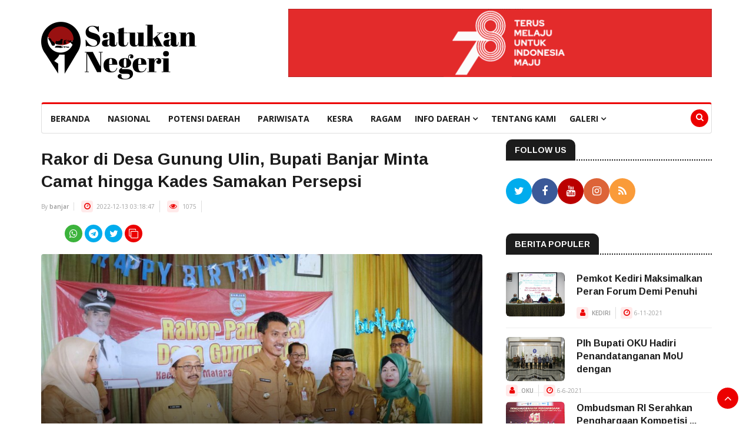

--- FILE ---
content_type: text/html; charset=UTF-8
request_url: https://satukanegeri.com/post/246961/rakor_di_desa_gunung_ulin_bupati_banjar_minta_camat_hingga_kades_samakan_persepsi
body_size: 7577
content:
<!DOCTYPE html>
<html lang="id ID">
<head>
<meta charset="utf-8">
<meta http-equiv="X-UA-Compatible" content="IE=edge,chrome=1">
<meta http-equiv="Content-Type" content="text/html;charset=UTF-8"/>
<meta http-equiv="content-language" content="In-Id" />
<meta name="viewport" content="width=device-width, initial-scale=1.0">
<meta name="googlebot-news" content="index, follow" />
<meta name="googlebot" content="index, follow" />
<meta name="author" content="Satukan Negeri">
<meta name="robots" content="index, follow" />
<meta name="language" content="id" />
<meta name="geo.country" content="id" />
<meta name="geo.placename" content="Indonesia" />

<meta name="description" content="satukanegeri.com - Tersebar Satukan Negeri, Rakor di Desa Gunung Ulin, Bupati Banjar Minta Camat hingga Kades Samakan Persepsi"><meta name="keywords" content="Berita Daerah, Berita Kota Kabupaten Indonesia, Berita Hari Ini, Rakor di Desa Gunung Ulin, Bupati Banjar Minta Camat hingga Kades Samakan Persepsi"><title>Rakor di Desa Gunung Ulin, Bupati Banjar Minta Camat hingga Kades Samakan Persepsi</title><meta property="og:type" content="article" /><meta property="og:image" content="https://satukanegeri.com/data/getImage/0/246961/2022/12/Bupati-Banjar-H-Saidi-Mansyur-menyampaikan-sambutan-di-acara-Rapat-koordinasi-bersama-aparat-dan-Badan-Permusyawaratan-Desa-Gunung-Ulin-Kec.-Mataraman.jpg" /><meta property="og:title" content="Rakor di Desa Gunung Ulin, Bupati Banjar Minta Camat hingga Kades Samakan Persepsi" /><meta property="og:url" content="https://satukanegeri.com/post/246961/rakor_di_desa_gunung_ulin_bupati_banjar_minta_camat_hingga_kades_samakan_persepsi" /><meta property="og:site_name" content="Satukan Negeri" /><meta name="twitter:card" content="summary_large_image" /><meta name="twitter:site" content="@satukanegeri" /><meta name="twitter:site:id" content="@satukanegeri" /><meta name="twitter:creator" content="@satukanegeri" /><meta name="twitter:description" content="Rakor di Desa Gunung Ulin, Bupati Banjar Minta Camat hingga Kades Samakan Persepsi" /><meta name="twitter:image" content="https://satukanegeri.com/data/getImage/0/246961/2022/12/Bupati-Banjar-H-Saidi-Mansyur-menyampaikan-sambutan-di-acara-Rapat-koordinasi-bersama-aparat-dan-Badan-Permusyawaratan-Desa-Gunung-Ulin-Kec.-Mataraman.jpg" />

<!--Favicon-->
<link rel="icon" href="https://satukanegeri.com/frontend/images/favicon.png" type="image/x-icon">

<!-- CSS -->
<link rel="stylesheet" href="https://satukanegeri.com/frontend/css/bootstrap.min.css">
<link rel="stylesheet" href="https://satukanegeri.com/frontend/css/style.css">
<link rel="stylesheet" href="https://satukanegeri.com/frontend/css/responsive.css">
<link rel="stylesheet" href="https://satukanegeri.com/frontend/font-awesome/4.7.0/css/font-awesome.min.css">
<link rel="stylesheet" href="https://satukanegeri.com/frontend/css/animate.css">
<link rel="stylesheet" href="https://satukanegeri.com/frontend/css/owl.carousel.min.css">
<link rel="stylesheet" href="https://satukanegeri.com/frontend/css/owl.theme.default.min.css">
<link rel="stylesheet" href="https://satukanegeri.com/frontend/css/colorbox.css">
<link rel="stylesheet" href="https://satukanegeri.com/frontend/css/thd.css">

<!-- Google Fonts -->
<link href="https://fonts.googleapis.com/css?family=Arimo:400,700&display=swap" rel="stylesheet"> 
<link href="https://fonts.googleapis.com/css?family=Open+Sans:400,600,700,800&display=swap" rel="stylesheet">

    <style>
      .containerl {
        height: 10vh;
        width: 100vw;
        display: flex;
        justify-content: center;
        align-items: center;
      }
      .loader {
        display: flex;
      }
      .loader div {
        margin: 10px;
        width: 10px;
        height: 10px;
        background: #e67e22;
        border-radius: 50%;
        animation: waveDotEffect 2s linear infinite;
        animation-delay: calc(var(--i) * 0.1s);
      }
      @keyframes waveDotEffect {
        0% {
          transform: translateY(0);
          opacity: 0.5;
        }
        25% {
          transform: translateY(-20px);
          opacity: 1;
        }
        50% {
          transform: translateY(0);
        }
      }
    </style>

    </head>
<body>

<div class="body-inner"> 
 
  <!-- Header start -->
  <header id="header" class="header">
  <div class="container">
    <div class="row">
      <div class="col-md-3 col-sm-12">  <div class="logo"> <a href="https://satukanegeri.com/"> <img src="https://satukanegeri.com/frontend/images/Logo_263x100.png" alt=""> </a> </div></div><div class="col-md-9 col-sm-12">  <div class="AD-banner float-right">       <img  class="img-fluid" src="https://satukanegeri.com/data/getIklan//ikl/2023/07/720x116.gif" alt="">  </div></div>    </div>
  </div>
</header>

  <!--/ Header end -->
  
  <!--/ Main Nav Start -->
  <div class="utf_main_nav_area clearfix utf_sticky">
  <div class="container">
    <div class="row">
      <nav class="navbar navbar-expand-lg col">
        <div class="utf_site_nav_inner float-left">
          <button class="navbar-toggler" type="button" data-toggle="collapse" data-target="#navbarSupportedContent" aria-controls="navbarSupportedContent" aria-expanded="true" aria-label="Toggle navigation"> <span class="navbar-toggler-icon"></span> </button>           
          <div id="navbarSupportedContent" class="collapse navbar-collapse navbar-responsive-collapse">
            <ul class="nav navbar-nav">
              <li><a href="https://satukanegeri.com/home">beranda</a></li><li><a href="https://satukanegeri.com/cat/11">Nasional</a></li><li><a href="https://satukanegeri.com/cat/12">Potensi Daerah</a></li><li><a href="https://satukanegeri.com/cat/13">Pariwisata</a></li><li><a href="https://satukanegeri.com/cat/14">Kesra</a></li><li><a href="https://satukanegeri.com/cat/15">Ragam</a></li><li class="dropdown"> <a href="#" class="nav-link" data-toggle="dropdown">Info Daerah <i class="fa fa-angle-down"></i></a> <ul class="utf_dropdown_menu" role="menu"><li class="utf_dropdown_submenu">   <a href="#."><i class="fa fa-angle-double-right"></i>SUMATERA</a>   <ul class="utf_dropdown_menu"><li><a href="https://satukanegeri.com/provinsi/11">Provinsi Aceh</a></li><li><a href="https://satukanegeri.com/provinsi/12">Provinsi Sumatera Utara</a></li><li><a href="https://satukanegeri.com/provinsi/13">Provinsi Sumatera Barat</a></li><li><a href="https://satukanegeri.com/provinsi/15">Provinsi Jambi</a></li><li><a href="https://satukanegeri.com/provinsi/16">Provinsi Sumatera Selatan</a></li><li><a href="https://satukanegeri.com/provinsi/17">Provinsi Bengkulu</a></li><li><a href="https://satukanegeri.com/provinsi/18">Provinsi Lampung</a></li><li><a href="https://satukanegeri.com/provinsi/19">Provinsi Bangka Belitung</a></li>   </ul></li><li class="utf_dropdown_submenu">   <a href="#."><i class="fa fa-angle-double-right"></i>RIAU</a>   <ul class="utf_dropdown_menu"><li><a href="https://satukanegeri.com/provinsi/14">Provinsi Riau</a></li><li><a href="https://satukanegeri.com/provinsi/21">Provinsi Kepulauan Riau</a></li>   </ul></li><li class="utf_dropdown_submenu">   <a href="#."><i class="fa fa-angle-double-right"></i>JAWA</a>   <ul class="utf_dropdown_menu"><li><a href="https://satukanegeri.com/provinsi/31">Provinsi DKI Jakarta</a></li><li><a href="https://satukanegeri.com/provinsi/32">Provinsi Jawa Barat</a></li><li><a href="https://satukanegeri.com/provinsi/33">Provinsi Jawa Tengah</a></li><li><a href="https://satukanegeri.com/provinsi/35">Provinsi Jawa Timur</a></li><li><a href="https://satukanegeri.com/provinsi/36">Provinsi Banten</a></li>   </ul></li><li class="utf_dropdown_submenu">   <a href="#."><i class="fa fa-angle-double-right"></i>BALI_NTB_NTT</a>   <ul class="utf_dropdown_menu"><li><a href="https://satukanegeri.com/provinsi/51">Provinsi Bali</a></li><li><a href="https://satukanegeri.com/provinsi/52">Provinsi Nusa Tenggara Barat</a></li><li><a href="https://satukanegeri.com/provinsi/53">Provinsi Nusa Tenggara Timur</a></li>   </ul></li><li class="utf_dropdown_submenu">   <a href="#."><i class="fa fa-angle-double-right"></i>KALIMANTAN</a>   <ul class="utf_dropdown_menu"><li><a href="https://satukanegeri.com/provinsi/61">Provinsi Kalimantan Barat</a></li><li><a href="https://satukanegeri.com/provinsi/62">Provinsi Kalimantan Tengah</a></li><li><a href="https://satukanegeri.com/provinsi/63">Provinsi Kalimantan Selatan</a></li><li><a href="https://satukanegeri.com/provinsi/64">Provinsi Kalimantan Timur</a></li><li><a href="https://satukanegeri.com/provinsi/65">Provinsi Kalimantan Utara</a></li>   </ul></li><li class="utf_dropdown_submenu">   <a href="#."><i class="fa fa-angle-double-right"></i>SULAWESI</a>   <ul class="utf_dropdown_menu"><li><a href="https://satukanegeri.com/provinsi/71">Provinsi Sulawesi Utara</a></li><li><a href="https://satukanegeri.com/provinsi/72">Provinsi Sulawesi Tengah</a></li><li><a href="https://satukanegeri.com/provinsi/73">Provinsi Sulawesi Selatan</a></li><li><a href="https://satukanegeri.com/provinsi/74">Provinsi Sulawesi Tenggara</a></li><li><a href="https://satukanegeri.com/provinsi/75">Provinsi Gorontalo</a></li><li><a href="https://satukanegeri.com/provinsi/76">Provinsi Sulawesi Barat</a></li>   </ul></li><li class="utf_dropdown_submenu">   <a href="#."><i class="fa fa-angle-double-right"></i>MALUKU</a>   <ul class="utf_dropdown_menu"><li><a href="https://satukanegeri.com/provinsi/81">Provinsi Maluku</a></li><li><a href="https://satukanegeri.com/provinsi/82">Provinsi Maluku Utara</a></li>   </ul></li><li class="utf_dropdown_submenu">   <a href="#."><i class="fa fa-angle-double-right"></i>PAPUA</a>   <ul class="utf_dropdown_menu"><li><a href="https://satukanegeri.com/provinsi/91">Provinsi Papua</a></li><li><a href="https://satukanegeri.com/provinsi/92">Provinsi Papua Barat</a></li>   </ul></li> </ul></li><li><a href="https://satukanegeri.com/aboutus">Tentang Kami</a></li><li class="dropdown"> <a href="#" class="nav-link" data-toggle="dropdown">Galeri <i class="fa fa-angle-down"></i></a> <ul class="utf_dropdown_menu" role="menu"><li><a href="https://satukanegeri.com/galeri">Galeri Foto</a></li><li><a href="https://satukanegeri.com/galeri_video">Galeri Video</a></li> </ul></li>            </ul>
          </div>            
        </div>
      </nav>        
      <div class="utf_nav_search"> <span id="search"><i class="fa fa-search"></i></span> </div>        
      <div class="utf_search_block" style="display: none;">
        <input type="text" class="form-control" id="it_search" name="it_search">
        <span class="utf_search_close">&times;</span> 
      </div>        
    </div>
  </div>    
</div>  <!-- Menu wrapper end -->
  
  <!--/ Page Title Start -->
  
  
  <!--/ 1rd Block Wrapper Start -->
  <section class="utf_block_wrapper">
    <div class="container">
      <div class="row">
        <div class="col-lg-8 col-md-12">
          <div class="single-post">
            <div class="utf_post_title-area"> 
              <!-- <a class="utf_post_cat" href="#">Health</a> -->
              <h2 class="utf_post_title">Rakor di Desa Gunung Ulin, Bupati Banjar Minta Camat hingga Kades Samakan Persepsi</h2>
              <div class="utf_post_meta"> 
                <span class="utf_post_author"> By <a href="https://satukanegeri.com/author/129">banjar</a> </span> 
                <span class="utf_post_date"><i class="fa fa-clock-o"></i> 2022-12-13 03:18:47</span>
                <span class="post-hits"><i class="fa fa-eye"></i> 1075</span>
              </div>
            </div>

            <div class="utf_post_content-area">
              
              <ul class="post1-social-icon">
                <li><a href="https://api.whatsapp.com/send?text=https%3A%2F%2Fsatukanegeri.com%2Fpost%2F246961%2Frakor_di_desa_gunung_ulin_bupati_banjar_minta_camat_hingga_kades_samakan_persepsi" target="_blank"><i class="fa fa-whatsapp"></i></a></li>
                <li><a href="https://t.me/share/url?url=https%3A%2F%2Fsatukanegeri.com%2Fpost%2F246961%2Frakor_di_desa_gunung_ulin_bupati_banjar_minta_camat_hingga_kades_samakan_persepsi&text=Rakor+di+Desa+Gunung+Ulin%2C+Bupati+Banjar+Minta+Camat+hingga+Kades+Samakan+Persepsi" target="_blank"><i class="fa fa-telegram"></i></a></li>
                <li><a href="https://twitter.com/share?url=https%3A%2F%2Fsatukanegeri.com%2Fpost%2F246961%2Frakor_di_desa_gunung_ulin_bupati_banjar_minta_camat_hingga_kades_samakan_persepsi&text=Rakor+di+Desa+Gunung+Ulin%2C+Bupati+Banjar+Minta+Camat+hingga+Kades+Samakan+Persepsi" target="_blank"><i class="fa fa-twitter"></i></a></li>
                <li><a href="#" onclick="copyToClipboard('https://satukanegeri.com/post/246961/rakor_di_desa_gunung_ulin_bupati_banjar_minta_camat_hingga_kades_samakan_persepsi')"><i class="fa fa-clone"></i></a></li>
              </ul>

              <div id="utf_featured_slider" class="owl-carousel owl-theme utf_featured_slider content-bottom">   <div class="item" style="background-image:url(https://satukanegeri.com/data/getImage/1/246963/2022/12/Bupati-Banjar-H-Saidi-Mansyur-menyampaikan-sambutan-di-acara-Rapat-koordinasi-bersama-aparat-dan-Badan-Permusyawaratan-Desa-Gunung-Ulin-Kec.-Mataraman.jpg)">       <div class="utf_featured_post">           <div class="utf_post_content">               <span class="utf_post_date"><i class="fa fa-clock-o"></i>2022-12-13 02:37:41</span>           </div>       </div>   </div>   <div class="item" style="background-image:url(https://satukanegeri.com/data/getImage/1/246962/2022/12/Bupati-Banjar-H-Saidi-Mansyur-didampingi-Wabup-Banjar-Habib-Idrus-Al-Habsyie-di-acara-Rapat-koordinasi-bersama-aparat-dan-Badan-Permusyawaratan-Desa-Gunung-Ulin-Kec.-Mataraman.jpg)">       <div class="utf_featured_post">           <div class="utf_post_content">               <span class="utf_post_date"><i class="fa fa-clock-o"></i>2022-12-13 02:37:35</span>           </div>       </div>   </div>   <div class="item" style="background-image:url(https://satukanegeri.com/data/getImage/1/246964/2022/12/Foto-bersama-Bupati-Banjar-H-Saidi-Mansyur-didampingi-Wabup-Banjar-Habib-Idrus-Al-Habsyie-di-acara-Rapat-koordinasi-bersama-aparat-dan-BPD-Gunung-Ulin-Kec.-Mataraman.jpg)">       <div class="utf_featured_post">           <div class="utf_post_content">               <span class="utf_post_date"><i class="fa fa-clock-o"></i>2022-12-13 02:37:45</span>           </div>       </div>   </div></div>

              <div class="entry-content">
                <p style="text-align: justify"><strong>Martapura </strong>- Dalam rangka meningkatkan kinerja pelayanan terhadap masyarakat, Pemerintah Desa Gunung Ulin, Kecamatan Mataraman, Kabupaten Banjar, menggelar kegiatan Rapat Koordinasi bersama aparat dan Badan Permusyawaratan Desa, di Kantor Desa Gunung ulin, Senin (12/12) pagi.</p><p style="text-align: justify">
Rakoor tersebut juga dihadiri Bupati Banjar Saidi Mansyur beserta Wakil Bupati Habib Idrus Al Habsyie, serta SKPD terkait.</p><p style="text-align: justify">
Bupati Banjar Saidi Mansyur yang memimpin rakor, dalam arahannya mengatakan, meminta kepada camat, lurah serta kepala desa dapat saling menyamakan persepsi serta berkoordinasi untuk pembangunan desa ke arah yang lebih baik lagi.</p><p style="text-align: justify">
”Kami berharap dalam hal pengelolaan keuangan, kepala desa dapat menyusun program pembangunan melalui perencanaan yang partisipatif, dengan memperhatikan aspirasi dan kebutuhan masyarakat,” pesannya.</p><p style="text-align: justify">
Mengenai penggunaan Dana Desa, Saidi mengimbau kepada seluruh aparatur pemerintahan desa, baik itu kepada desa, BPD serta perangkat desa untuk menggunakan dana tersebut sesuai dengan peraturan perundang undangan yang berlaku.</p><p style="text-align: justify">
”Aset juga harus dijaga dan dicatat dengan baik,” imbaunya.</p><p style="text-align: justify">
Untuk tahun depan, lanjut Saidi, ada tiga faktor penting yang harus di antisipasi, yakni kenaikan harga bahan pokok, masalah stunting dan pemberantasan kemiskinan.</p><div class="col-lg-12"><div class="AD-banner"> <img  class="img-fluid" src="https://satukanegeri.com/data/getIklan//ikl/2023/07/banner produk 1110x180.gif" alt="" /></div></div><p style="text-align: justify"></p><p style="text-align: justify">
”Ketiga hal tersebut menjadi PR dan bahan acuan kita bekerja bersama-sama menanggulanginya,” ungkapnya.</p><p style="text-align: justify">
Sementara itu, Kepala Desa Gunung Sungai Ulin Sarmadi sampikan selamat datang kepada Bupati dan Wabup. Tidak lupa ia juga izin pamit, karena akhir Desember ini sudah tidak bertugas lagi sebagai kepala desa.</p><p style="text-align: justify">
”Saya ucapkan terima kasih kepada seluruh pihak yang telah membantu tugas dan tanggung jawab saya sebagai kepala desa selama tiga periode terakhir,” ujarnya.</p><p style="text-align: justify">
Dirinya juga berharap kepala desa yang baru dapat mengemban tugas dan membangun desa kearah yang lebih baik lagi.</p><p style="text-align: justify">
Di akhir acara dilakukan penyerahan piagam penghargaan kepada Kepala Desa Sarmadi oleh Camat Mataraman Dedy Kurniadi serta penyerahan secara simbolis bibit cabai program ketahanan pangan, serta pemotongan tumpeng Milad ke-63 Kepala Desa Gunung Ulin Sarmadi.</p>              </div>

              
              <div class="tags-area clearfix"><div class="post-tags"><a href="#" onclick="like(246961,1)"><i class="fa fa-thumbs-o-up margin-r-5"></i> Like</a><a href="#" onclick="like(246961,0)"><i class="fa fa-thumbs-o-down margin-r-5"></i> Dislike</a></div></div>
              
            </div>
          </div>
          
          <nav class="post-navigation clearfix">    <div class="post-previous">         <a href="https://satukanegeri.com/post/246686">            <span><i class="fa fa-angle-left"></i>Previous Post</span>            <h3>Hari Nusantara 2022, Wali Kota Pariaman Terima Penghargaan Presiden...</h3>        </a>     </div>    <div class="post-next">         <a href="https://satukanegeri.com/post/247012">            <span>Next Post <i class="fa fa-angle-right"></i></span>            <h3>Tekan TBC, Dinkes Koordinasi Bersama PKK Kota Kediri...</h3>        </a>     </div></nav>          
                    
          <div class="related-posts block">    <h3 class="utf_block_title"><span>Posting Terkait</span></h3>    <div id="utf_latest_news_slide" class="owl-carousel owl-theme utf_latest_news_slide">        <div class="item"><div class="utf_post_block_style clearfix">        <div class="utf_post_thumb"> <a href="https://satukanegeri.com/post/146803/pemkot_kediri_maksimalkan_peran_forum_demi_penuhi_hak_anak"><img class="img-fluid" src="https://satukanegeri.com/data/getImage/0/146803/2021/11/WhatsApp-Image-2021-11-04-at-20.40.39.jpeg" alt="" /></a> </div>        <div class="utf_post_content">          <h2 class="utf_post_title title-medium"> <a href="https://satukanegeri.com/post/146803/pemkot_kediri_maksimalkan_peran_forum_demi_penuhi_hak_anak">Pemkot Kediri Maksimalkan Peran Forum Demi Penuhi</a> </h2>          <div class="utf_post_meta"><span class="utf_post_author"><i class="fa fa-user"></i> <a href="https://satukanegeri.com/author/20">KEDIRI</a></span><span class="utf_post_date"><i class="fa fa-clock-o"></i>6-11-2021</span>          </div>        </div>      </div>        </div>        <div class="item"><div class="utf_post_block_style clearfix">        <div class="utf_post_thumb"> <a href="https://satukanegeri.com/post/100903/plh_bupati_oku_hadiri_penandatanganan_mou_dengan_ipb"><img class="img-fluid" src="https://satukanegeri.com/data/getImage/0/100903/2021/06/196659638_499729174600944_653420673250288614_n.jpg" alt="" /></a> </div>        <div class="utf_post_content">          <h2 class="utf_post_title title-medium"> <a href="https://satukanegeri.com/post/100903/plh_bupati_oku_hadiri_penandatanganan_mou_dengan_ipb">Plh Bupati OKU Hadiri Penandatanganan MoU dengan</a> </h2>          <div class="utf_post_meta"><span class="utf_post_author"><i class="fa fa-user"></i> <a href="https://satukanegeri.com/author/75">OKU</a></span><span class="utf_post_date"><i class="fa fa-clock-o"></i>6-6-2021</span>          </div>        </div>      </div>        </div>        <div class="item"><div class="utf_post_block_style clearfix">        <div class="utf_post_thumb"> <a href="https://satukanegeri.com/post/211505/ombudsman_ri_serahkan_penghargaan_kompetisi_pengelolaan_pengaduan_pelayanan_publik"><img class="img-fluid" src="https://satukanegeri.com/data/getImage/0/211505/2022/06/HMS07358.jpg" alt="" /></a> </div>        <div class="utf_post_content">          <h2 class="utf_post_title title-medium"> <a href="https://satukanegeri.com/post/211505/ombudsman_ri_serahkan_penghargaan_kompetisi_pengelolaan_pengaduan_pelayanan_publik">Ombudsman RI Serahkan Penghargaan Kompetisi ...</a> </h2>          <div class="utf_post_meta"><span class="utf_post_author"><i class="fa fa-user"></i> <a href="https://satukanegeri.com/author/219">OMBUDSMAN</a></span><span class="utf_post_date"><i class="fa fa-clock-o"></i>17-6-2022</span>          </div>        </div>      </div>        </div>        <div class="item"><div class="utf_post_block_style clearfix">        <div class="utf_post_thumb"> <a href="https://satukanegeri.com/post/108227/diskominfo_natuna_ikuti_diseminasi_survei_kepuasan_penggunaan_sp4n_lapor"><img class="img-fluid" src="https://satukanegeri.com/data/getImage/0/108227/2021/07/20210701-Diseminasi-Survei-4.jpeg" alt="" /></a> </div>        <div class="utf_post_content">          <h2 class="utf_post_title title-medium"> <a href="https://satukanegeri.com/post/108227/diskominfo_natuna_ikuti_diseminasi_survei_kepuasan_penggunaan_sp4n_lapor">Diskominfo Natuna Ikuti Diseminasi Survei Kepuasan ...</a> </h2>          <div class="utf_post_meta"><span class="utf_post_author"><i class="fa fa-user"></i> <a href="https://satukanegeri.com/author/149">NATUNA</a></span><span class="utf_post_date"><i class="fa fa-clock-o"></i>2-7-2021</span>          </div>        </div>      </div>        </div>    </div></div>          
          <!-- Post comment start -->
          <!-- <div id="comments" class="comments-area block">
            <h3 class="utf_block_title"><span>03 Comments</span></h3>
            <ul class="comments-list">
              <li>

                <div class="comment"> <img class="comment-avatar pull-left" alt="" src="images/news/user1.png">
                  <div class="comment-body">
                    <div class="meta-data"> <span class="comment-author">Miss Lisa Doe</span> <span class="comment-date pull-right">15 Jan, 2020</span> </div>
                    <div class="comment-content">
                      <p>isi berita.</p>
                    </div>
                    <div class="text-left"> <a class="comment-reply" href="#"><i class="fa fa-share"></i> Reply</a> </div>
                  </div>
                </div>

                <ul class="comments-reply">
                  <li>

                    <div class="comment"> <img class="comment-avatar pull-left" alt="" src="images/news/user2.png">
                      <div class="comment-body">
                        <div class="meta-data"> <span class="comment-author">Miss Lisa Doe</span> <span class="comment-date pull-right">15 Jan, 2020</span> </div>
                        <div class="comment-content">
                          <p>isi berita.</p>
                        </div>
                        <div class="text-left"> <a class="comment-reply" href="#"><i class="fa fa-share"></i> Reply</a> </div>
                      </div>
                    </div>

                  </li>
                </ul>

                <div class="comment last"> <img class="comment-avatar pull-left" alt="" src="images/news/user1.png">
                  <div class="comment-body">
                    <div class="meta-data"> <span class="comment-author">Miss Lisa Doe</span> <span class="comment-date pull-right">15 Jan, 2020</span> </div>
                    <div class="comment-content">
                      <p>isi berita.</p>
                    </div>
                    <div class="text-left"> <a class="comment-reply" href="#"><i class="fa fa-share"></i> Reply</a> </div>
                  </div>
                </div>

              </li>
            </ul>
          </div> -->
          <!-- Post comment end -->
          
		      <!--/ Comments Form Start -->
          <!-- <div class="comments-form">
            <h3 class="title-normal">Leave a comment</h3>
            <form>
              <div class="row">
                <div class="col-md-6">
                  <div class="form-group">
                    <input class="form-control" name="name" id="name" placeholder="Name" type="text" required>
                  </div>
                </div>
                <div class="col-md-6">
                  <div class="form-group">
                    <input class="form-control" name="email" id="email" placeholder="Email" type="email" required>
                  </div>
                </div>
				        <div class="col-md-6">
                  <div class="form-group">
                    <input class="form-control" placeholder="Phone" type="text" required>
                  </div>
                </div>
                <div class="col-md-6">
                  <div class="form-group">
                    <input class="form-control" placeholder="Subject" type="text" required>
                  </div>
                </div>
				        <div class="col-md-12">
                  <div class="form-group">
                    <textarea class="form-control required-field" id="message" placeholder="Comment" rows="10" required></textarea>
                  </div>
                </div>
              </div>
              <div class="clearfix">
                <button class="comments-btn btn btn-primary" type="submit">Post Comment</button>
              </div>
            </form>
          </div> -->
          <!-- Comments form end -->
          
          
          <div class="contact-form">
            <ul class="comments-list">  <li>  </li></ul>            <h3 class="comment-reply-title">Komentar</h3>

            <p class="notice error"></p><br/>

            <form id="comment_form" action="https://satukanegeri.com/post/246961" method='post'>
              <div class="form-group">
                  <label for="comment_name">Name:</label>
                  <input class="form-control" type="text" required name="comment_name" id='name' value=""/>
              </div>

              <div class="form-group">
                  <label for="email">E-mail :</label>
                  <input class="form-control" type="text" name="comment_email" value="" id='email'/>
              </div>
              <div class="form-group">
                  <label for="comment">Comment :</label>
                  <textarea class="form-control" name="comment_body" value="" id='comment'></textarea>
              </div>

              <input type='hidden' name='parent_id' value="0" id='parent_id' />
              <input type='hidden' name='post_id' value="246961" id='parent_id'/>

              <div id='submit_button'>
                  <input class="btn btn-success" type="submit" name="submit" value="add comment"/>
              </div>
            </form>
          </div>



        </div>
        
        <div class="col-lg-4 col-md-12">
          <div class="sidebar utf_sidebar_right">
            <!-- Follow Us -->
            <div class="widget">
    <h3 class="utf_block_title"><span>Follow Us</span></h3>
    <ul class="social-icon">
        <li><a href="http://www.twitter.com" target="_blank"><i class="fa fa-twitter"></i></a></li><li><a href="http://www.facebook.com" target="_blank"><i class="fa fa-facebook"></i></a></li><li><a href="http://www.youtube.com" target="_blank"><i class="fa fa-youtube"></i></a></li><li><a href="http://www.instagram.com" target="_blank"><i class="fa fa-instagram"></i></a></li><li><a href="http://www.rss.com" target="_blank"><i class="fa fa-rss"></i></a></li>      
    </ul>
</div>
            <!-- Popular -->
            <div class="widget color-default">  <h3 class="utf_block_title"><span>Berita Populer</span></h3>  <div class="utf_list_post_block">    <ul class="utf_list_post"><li class="clearfix"><div class="utf_post_block_style post-float clearfix">        <div class="utf_post_thumb"> <a href="https://satukanegeri.com/post/146803/pemkot_kediri_maksimalkan_peran_forum_demi_penuhi_hak_anak"><img class="img-fluid" src="https://satukanegeri.com/data/getImage/0/146803/2021/11/WhatsApp-Image-2021-11-04-at-20.40.39.jpeg" alt="" /></a> </div>        <div class="utf_post_content">          <h2 class="utf_post_title title-medium"> <a href="https://satukanegeri.com/post/146803/pemkot_kediri_maksimalkan_peran_forum_demi_penuhi_hak_anak">Pemkot Kediri Maksimalkan Peran Forum Demi Penuhi</a> </h2>          <div class="utf_post_meta"><span class="utf_post_author"><i class="fa fa-user"></i> <a href="https://satukanegeri.com/author/20">KEDIRI</a></span><span class="utf_post_date"><i class="fa fa-clock-o"></i>6-11-2021</span>          </div>        </div>      </div></li><li class="clearfix"><div class="utf_post_block_style post-float clearfix">        <div class="utf_post_thumb"> <a href="https://satukanegeri.com/post/100903/plh_bupati_oku_hadiri_penandatanganan_mou_dengan_ipb"><img class="img-fluid" src="https://satukanegeri.com/data/getImage/0/100903/2021/06/196659638_499729174600944_653420673250288614_n.jpg" alt="" /></a> </div>        <div class="utf_post_content">          <h2 class="utf_post_title title-medium"> <a href="https://satukanegeri.com/post/100903/plh_bupati_oku_hadiri_penandatanganan_mou_dengan_ipb">Plh Bupati OKU Hadiri Penandatanganan MoU dengan</a> </h2>          <div class="utf_post_meta"><span class="utf_post_author"><i class="fa fa-user"></i> <a href="https://satukanegeri.com/author/75">OKU</a></span><span class="utf_post_date"><i class="fa fa-clock-o"></i>6-6-2021</span>          </div>        </div>      </div></li><li class="clearfix"><div class="utf_post_block_style post-float clearfix">        <div class="utf_post_thumb"> <a href="https://satukanegeri.com/post/211505/ombudsman_ri_serahkan_penghargaan_kompetisi_pengelolaan_pengaduan_pelayanan_publik"><img class="img-fluid" src="https://satukanegeri.com/data/getImage/0/211505/2022/06/HMS07358.jpg" alt="" /></a> </div>        <div class="utf_post_content">          <h2 class="utf_post_title title-medium"> <a href="https://satukanegeri.com/post/211505/ombudsman_ri_serahkan_penghargaan_kompetisi_pengelolaan_pengaduan_pelayanan_publik">Ombudsman RI Serahkan Penghargaan Kompetisi ...</a> </h2>          <div class="utf_post_meta"><span class="utf_post_author"><i class="fa fa-user"></i> <a href="https://satukanegeri.com/author/219">OMBUDSMAN</a></span><span class="utf_post_date"><i class="fa fa-clock-o"></i>17-6-2022</span>          </div>        </div>      </div></li><li class="clearfix"><div class="utf_post_block_style post-float clearfix">        <div class="utf_post_thumb"> <a href="https://satukanegeri.com/post/108227/diskominfo_natuna_ikuti_diseminasi_survei_kepuasan_penggunaan_sp4n_lapor"><img class="img-fluid" src="https://satukanegeri.com/data/getImage/0/108227/2021/07/20210701-Diseminasi-Survei-4.jpeg" alt="" /></a> </div>        <div class="utf_post_content">          <h2 class="utf_post_title title-medium"> <a href="https://satukanegeri.com/post/108227/diskominfo_natuna_ikuti_diseminasi_survei_kepuasan_penggunaan_sp4n_lapor">Diskominfo Natuna Ikuti Diseminasi Survei Kepuasan ...</a> </h2>          <div class="utf_post_meta"><span class="utf_post_author"><i class="fa fa-user"></i> <a href="https://satukanegeri.com/author/149">NATUNA</a></span><span class="utf_post_date"><i class="fa fa-clock-o"></i>2-7-2021</span>          </div>        </div>      </div></li>    </ul>  </div></div>            
            <div class="widget text-center">  <img class="banner img-fluid" style="width:350px; height:470px"  src="https://satukanegeri.com/data/getIklan//ikl/2023/07/350x470.gif" alt=""></div>                        
            <!-- newsletter -->
            
          </div>          
        </div>        
      </div>
    </div>
  </section>
<!--/ 1rd Block Wrapper End -->
  
<!-- Footer Start -->  
<footer id="footer" class="footer">
  <div class="utf_footer_main">
    <div class="container">
      <div class="row">
        <div class="col-lg-4 col-sm-12 col-xs-12 footer-widget contact-widget">
          <h3 class="widget-title"><a href="https://satukanegeri.com/aboutus">Tentang Kami</a></h3>
          <ul>
            <li><a href="https://satukanegeri.com/aboutus">Satukan Negeri</a></li>
            <li><i class="fa fa-envelope-o"></i> <a href="#">info@satukanegeri.com</a></li>			 
          </ul>
          <ul class="unstyled utf_footer_social">
            <li><a title="Twitter" href="http://www.twitter.com"><i class="fa fa-twitter"></i></a></li><li><a title="Facebook" href="http://www.facebook.com"><i class="fa fa-facebook"></i></a></li><li><a title="Youtube" href="http://www.youtube.com"><i class="fa fa-youtube"></i></a></li><li><a title="Instagram" href="http://www.instagram.com"><i class="fa fa-instagram"></i></a></li><li><a title="Rss" href="http://www.rss.com"><i class="fa fa-rss"></i></a></li>      
          </ul>
        </div>

              </div>
    </div>
  </div>    
</footer><!-- Footer End -->
  
<!-- Copyright Start -->   
<div class="copyright">
  <div class="container">
    <div class="row">
      <div class="col-sm-12 col-md-12 text-center">
        <div class="utf_copyright_info"> <span>Copyright © 2021 All Rights Reserved.</span> </div>
      </div>        
    </div>      
    <div id="back-to-top" class="back-to-top">
      <button class="btn btn-primary" title="Back to Top"> <i class="fa fa-angle-up"></i> </button>
    </div>
  </div>
</div><!-- Copyright End -->
  
<!-- Javascript Start --> 
<script src="https://satukanegeri.com/frontend/js/jquery-3.2.1.min.js"></script> 
<script src="https://satukanegeri.com/frontend/js/bootstrap.min.js"></script> 
<script src="https://satukanegeri.com/frontend/js/owl.carousel.min.js"></script> 
<script src="https://satukanegeri.com/frontend/js/jquery.colorbox.js"></script>
<script src="https://satukanegeri.com/frontend/js/smoothscroll.js"></script> 
<script src="https://satukanegeri.com/frontend/js/custom.js"></script> 
<!-- Javascript End -->
<script type='text/javascript'>

  function fb_share(e,o){
    return u=o,t=e,window.open("http://www.facebook.com/sharer.php?u="+encodeURIComponent(u)+"&t="+encodeURIComponent(t),"sharer","toolbar=0,status=0,width=626,height=436"),!1
  }

  function tweet_share(t){
    return u=t,window.open("https://twitter.com/intent/tweet?text="+encodeURIComponent(u),"sharer","toolbar=0,status=0,width=626,height=436"),!1
  }

  function plus_share(t){
    return u=t,window.open("https://plus.google.com/share?url="+encodeURIComponent(u),"sharer","toolbar=0,status=0,width=626,height=436"),!1
  }

  function telegram_share(e,o,x){
    return u=o,t=e,window.open("https://t.me/share/url?url="+encodeURIComponent(u)+"&text="+encodeURIComponent(t)+x,"sharer","toolbar=0,status=0,width=626,height=436"),!1
  }

  function whatsapp_share(e,o){
    return u=o,t=e,window.open("https://wa.me/?text="+encodeURIComponent(u)+" - "+encodeURIComponent(t),"sharer","toolbar=0,status=0,width=626,height=436"),!1
  }


  $(function () {
      $("a.comment-reply").click(function () {
          var id = $(this).attr("id");
          $("#parent_id").attr("value", id);
          $("#name").focus();
      });
  });  

  function copyToClipboard(text) {
    var $temp = $("<input>");
    $("body").append($temp);
    $temp.val(text).select();
    document.execCommand("copy");
    $temp.remove();
    alert('URL sudah di copy');
  }

  function like(postId,status){
    $.ajax({
      url:"https://satukanegeri.com/post/like/"+postId+"/"+status,
      method:"POST",
      dataType:"json",
      success:function(data){
          // $('#data_table').html(data.data_table);
          // $('#pagination_link_bawah').html(data.pagination_link);
          // curType = data.type;
      }
    });
  } 
  var input=document.getElementById("it_search");input.addEventListener("keyup",function(event){if(event.keyCode===13){console.log(input.value);location.replace("https://satukanegeri.com/search/"+input.value)}});
</script>

</div>
<!-- Google tag (gtag.js) -->
<script async src="https://www.googletagmanager.com/gtag/js?id=G-8DRZJTJP44"></script>
<script>
  window.dataLayer = window.dataLayer || [];
  function gtag(){dataLayer.push(arguments);}
  gtag('js', new Date());

  gtag('config', 'G-8DRZJTJP44');
</script>
</body>
</html>